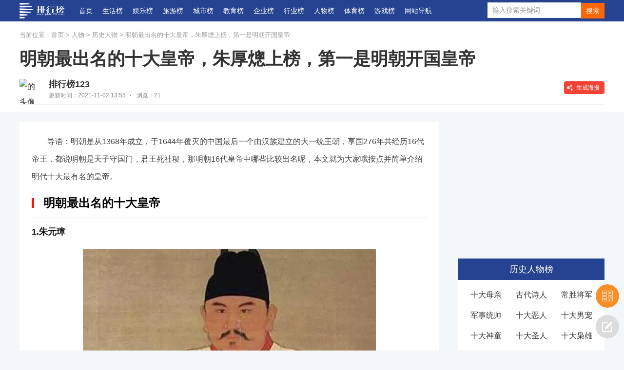

--- FILE ---
content_type: text/html
request_url: https://www.phb123.com/renwu/lsrw/58749.html
body_size: 10908
content:
<!DOCTYPE html>
<html>
<head>
    <meta charset="utf-8">
    <title>明朝最出名的十大皇帝，朱厚熜上榜，第一是明朝开国皇帝_排行榜123网</title>
	<meta name="description" content="导语：明朝是从1368年成立，于1644年覆灭的中国最后一个由汉族建立的大一统王朝，享国276年共经历16代帝王，都说明朝是天子守国门，君王死社稷，那明朝16代皇帝中哪些比较出名呢，本文就">
	<meta name="keywords" content="明朝最出名的十大皇帝">
    <link rel="stylesheet" type="text/css" href="https://www.phb123.com/css/new_wenzhang/css/detail.css">
    <script type="text/javascript" src="https://www.phb123.com/js/jquery-1.12.4.min.js"></script>
    <script src="https://www.phb123.com/css/new_wenzhang/js/common.js"></script> 
    <script type="text/javascript" src="https://www.phb123.com/js/html2canvas.js"></script>
	<script type="text/javascript" src="https://www.phb123.com/js/jquery.qrcode.js"></script>
	<script type="text/javascript" src="https://www.phb123.com/js/qrcode.js"></script>
</head>
<body>
<div class="header">
    <div class="wrap clearfix">
        <div class="logo"><a href="https://www.phb123.com/"><img src="https://www.phb123.com/images/logo.png" alt="" width="92"></a></div>
        <div class="meau">
            <ul>
		        <li><a href="https://www.phb123.com/">首页</a></li>
		      	<li><a href="https://www.phb123.com/shenghuo/">生活榜</a></li> 
				<li><a href="https://www.phb123.com/yule/">娱乐榜</a></li> 
		      	<li><a href="https://www.phb123.com/lvyou/">旅游榜</a></li> 
		      	<li><a href="https://www.phb123.com/city/">城市榜</a></li> 
		      	<li><a href="https://www.phb123.com/jiaoyu/">教育榜</a></li> 
		      	<li><a href="https://www.phb123.com/qiye/">企业榜</a></li> 
		      	<li><a href="https://www.phb123.com/hangye/">行业榜</a></li> 
		      	<li><a href="https://www.phb123.com/renwu/">人物榜</a></li> 
		      	<li><a href="https://sports.phb123.com/">体育榜</a></li> 
		      	<li><a href="https://www.phb123.com/youxi/">游戏榜</a></li> 
				<li><a href="https://www.phb123.com/sitemap.html" target="_blank">网站导航</a></li>
		    </ul>
        </div>
        <div class="search">
           <form id="form1" name="form1" method="post" action="http://so.phb123.com/cse/">
	       <input type="text" name="p" id="bdcsMain" class="search-text" placeholder="输入搜索关键词" autocomplete="off" onfocus="javascript:this.value=''">
	       <input class="search-btn icons" type="submit" value="搜索">
	       </form>
        </div>     
    </div>
</div>
<div class="ptm15 bgwhite">
	<div class="wrap">
		<div class="bread">当前位置：<a href='https://www.phb123.com/' class='bread-logo'>首页</a> > <a href='https://www.phb123.com/renwu/'>人物</a> > <a href='https://www.phb123.com/renwu/lsrw/'>历史人物</a> > 明朝最出名的十大皇帝，朱厚熜上榜，第一是明朝开国皇帝</div>
		<div class="bdssp"><script>view01()</script></div>
		<div class="article-lead mt10 clearfix">
			<!--<div class="article-lead-thumb"><img src="https://img.phb123.com/uploads/allimg/230718/822-230GQ139193M.jpg" alt="" width="300" height="200"></div>-->
			<h1 class="article-title">明朝最出名的十大皇帝，朱厚熜上榜，第一是明朝开国皇帝</h1>
			<div class="article-info">
		        <span class="pic">
		        <img src="https://www.phb123.com/member/templets/images/temps/avatar.png" alt="的头像" width="56" height="56">        
		        </span>
		        <div class="text">
		        	<div class="article-write">排行榜123</div>
			        <div class="article-nums"><span class="time">更新时间：2021-11-02 13:55</span>·
			        <span class="views">浏览：21</span></div>
			        <a class="up-pic-btn">生成海报</a>
		        </div>  
		    </div>
		    
		</div>
	</div>
</div>

<div class="wrap mt20 clearfix">
	<div class="box860 fl">
	    <div class="bgwhite pd1525">
			<div class="article-body">
				
				<p>
	　　导语：明朝是从1368年成立，于1644年覆灭的中国最后一个由汉族建立的大一统王朝，享国276年共经历16代帝王，都说明朝是天子守国门，君王死社稷，那明朝16代皇帝中哪些比较出名呢，本文就为大家哦按点并简单介绍明代十大最有名的皇帝。</p>
<h2>
	明朝最出名的十大皇帝</h2>
<h3>
	1.朱元璋</h3>
<p style="text-align: center;">
	<img alt="" src="https://img.phb123.com/uploads/allimg/211102/800-211102135624.jpg" /></p>
<p>
	　　朱元璋是出生于1328年濠州的年号洪武的明朝开国皇帝。于1367年以驱逐胡虏，恢复中华为号召举兵北伐，推翻元朝统治，即位后政治上设三司分账地方权力，经济上减免税负兴修水利，文化方面建立国子监培养人才，使得当时社会逐步恢复，史称洪武之治。</p>
<h3>
	2.朱棣</h3>
<p style="text-align: center;">
	<img alt="" src="https://img.phb123.com/uploads/allimg/211102/800-211102135624-50.jpg" /></p>
<p>
	　　朱棣这位年号永乐，于1402年即位的明朝第三位皇帝，靖难之役就是由他以奉天靖难为名发动的，即位后政治加强中央集权并设立了内阁和东侧噶好难过，均是方面积极经营边疆，外交方面委派郑和下西洋，文化方面主持修订永乐大典，史称永乐盛世。</p>
<h3>
	3.朱佑樘</h3>
<p style="text-align: center;">
	<img alt="" src="https://img.phb123.com/uploads/allimg/211102/800-211102135624-51.jpg" /></p>
<p>
	　　朱佑樘是一位于1487年即位的明朝第九位皇帝，在位期间重用刘大夏、王恕等为人正直的大臣，朝堂上励精图治努力扭转朝政腐败的状况，历史上的史学家对其评价均很高，并将其在位期间史称弘治中兴。</p>
<h3>
	4.朱厚熜</h3>
<p style="text-align: center;">
	<img alt="" src="https://img.phb123.com/uploads/allimg/211102/800-211102135624-52.jpg" /></p>
<p>
	　　这位年号嘉靖的明朝第十一位皇帝，于1521年即位，在位初期整顿朝纲，减轻赋役史称嘉靖新政，但后期重用严嵩等人，使得朝政腐败，并长期不理朝政迷信方士，最终在1550年使得蒙古兵临城下，史称庚戌之变，对明朝造成了很大的负面影响。</p>
<h3>
	5.朱瞻基</h3>
<p style="text-align: center;">
	<img alt="" src="https://img.phb123.com/uploads/allimg/211102/800-211102135625.jpg" /></p>
<p>
	　　这位出生于1399年并于1425年登基的朱棣之孙，朱高炽长子，是年号宣德的明第五位皇帝，自幼就受到朱棣喜爱，洪熙元年即位后平定叛乱，政治提升内阁地位，经济实行与民休息，对外方面进行第七次郑和下西洋，使得与明仁宗统治时期合成仁宣之治。</p>
<h3>
	6.朱高炽</h3>
<p style="text-align: center;">
	<img alt="" src="https://img.phb123.com/uploads/allimg/211102/800-211102135625-50.jpg" /></p>
<p>
	　　朱高炽这位出生于1378年的明成祖朱棣长子，于洪武二十八年成为燕王世子，永乐二十二年八月登基成为明朝第四位皇帝，在位期间大力发展经济和军事，并赦免了很多建文帝时期旧臣，平反很多冤案，天下百姓得到休息，并为仁宣之治打下坚实基础。</p>
<h3>
	7.朱祁钰</h3>
<p style="text-align: center;">
	<img alt="" src="https://img.phb123.com/uploads/allimg/211102/800-211102135625-51.jpg" /></p>
<p>
	　　朱祁钰是出生于1428年的明宣宗次子，也是于1449年明英宗朱祁镇兵败被俘后登基的明朝皇帝，在位期间不仅励精图治重用贤臣，还击退了瓦剌入侵获得北京保卫战胜利，将明英宗迎回北京，然而纵是英明之主，但夺门之变爆发，明英宗复辟，被废为郕王，不久后去世按亲王礼葬在北京景泰陵。</p>
<h3>
	8.朱由检</h3>
<p style="text-align: center;">
	<img alt="" src="https://img.phb123.com/uploads/allimg/211102/800-211102135625-52.jpg" /></p>
<p>
	　　朱由检是出生于1611年的明光宗第五子，于1627年继位的明朝的最后一位皇帝，年号崇祯，在位期间大力铲除阉党，并励精图治，但因朝廷党争和民间灾害不断，并正处后金政权崛起，使得国家处于内忧外患的境地，最终在李自成攻破北京后自缢死于煤山之上。</p>
<h3>
	9.朱载垕</h3>
<p style="text-align: center;">
	<img alt="" src="https://img.phb123.com/uploads/allimg/211102/800-211102135625-53.jpg" /></p>
<p>
	　　这位于1537年出生的明世宗第三子，于1566年即位的明朝的第12位皇帝，重用张居正、徐阶等贤臣，并与蒙古俺答进行议和并促成了隆庆和议，隆庆元年允许私人远贩东西二洋，史称隆庆开关，因在位期间明朝社会较为稳定，经济快速大战，史称为隆庆新政。</p>
<h3>
	10.朱祁镇</h3>
<p style="text-align: center;">
	<img alt="" src="https://img.phb123.com/uploads/allimg/211102/800-211102135625-54.jpg" /></p>
<p>
	　　朱祁镇是明朝第六位和第八任皇帝，于宣德十年正式即位年号正统的明宣宗长子，正统八年亲政后虽励精图治，但因宠信王振导致宦官专权，1449年发动土木堡之变兵败被俘，在被接回北京后废朱祁钰，复位称帝，但因听信谗言、重用奸臣，使得国力再度首创。</p>

			    <div id="page"></div>
			</div>
			<div class="bdssp"><script>view02()</script></div>
		</div>

		<div class="mt20 clearfix">
			<div class="article-tags">
				<em>标签：</em>
				<a href='https://www.phb123.com/tags/3319.html'>皇帝</a> <a href='https://www.phb123.com/tags/15574.html'>历代皇帝</a> <a href='https://www.phb123.com/tags/11490.html'>明朝</a> 
			</div>
			<div class="socials">
				<span class="collection"><i class="icon-collect"></i>收藏</span>
				<span class="share"><i class="icon-share"></i>分享</span>
				<span class="report"><i class="icon-report"></i>举报</span>
				<div class="bd-share-box">
					<div id="baiduShare" class="bdsharebuttonbox">
					     <a href="#" class="bds_tsina" data-cmd="tsina" title="分享到新浪微博"></a>
					     <a href="#" class="bds_weixin" data-cmd="weixin" title="分享到微信"></a>
					     <a href="#" class="bds_qzone" data-cmd="qzone" title="分享到QQ空间"></a>
					 </div>
				</div>
			</div>
		</div>

		<div class="article-rule"><span><i></i>声明：</span>《明朝最出名的十大皇帝，朱厚熜上榜，第一是明朝开国皇帝》一文由排行榜123网（www.phb123.com）注册用户 yumanqiu 自主发布上传，不代表本站观点，版权归原作者本人所有，转载请注明出处，如有侵权、虚假信息、错误信息或任何问题，可在反馈入口提交，或发邮件到63224@qq.com处理！</div>

		
		<div class="mt20"><div class="title-a clearfix"><span>历代皇帝<strong>相关文章</strong></span></div><div class="relative-ranks mt10"><ul class="clearfix"><li><a href="https://www.phb123.com/renwu/lsrw/70300.html" target="_blank" title="周朝十大最出名的皇帝排行榜">周朝十大最出名的皇帝排行榜</a></li><li><a href="https://www.phb123.com/renwu/lsrw/70287.html" target="_blank" title="西夏十大最出名的皇帝排行榜">西夏十大最出名的皇帝排行榜</a></li><li><a href="https://www.phb123.com/renwu/lsrw/70256.html" target="_blank" title="三国十大最出名的皇帝排行榜">三国十大最出名的皇帝排行榜</a></li><li><a href="https://www.phb123.com/renwu/lsrw/70236.html" target="_blank" title="元朝十大最出名的皇帝排行榜">元朝十大最出名的皇帝排行榜</a></li><li><a href="https://www.phb123.com/renwu/lsrw/70169.html" target="_blank" title="金朝十大最出名的皇帝排行榜">金朝十大最出名的皇帝排行榜</a></li><li><a href="https://www.phb123.com/renwu/lsrw/70159.html" target="_blank" title="南北朝十大最出名的皇帝排行榜">南北朝十大最出名的皇帝排行榜</a></li><li><a href="https://www.phb123.com/renwu/lsrw/70148.html" target="_blank" title="中国十大守成皇帝排行榜">中国十大守成皇帝排行榜</a></li><li><a href="https://www.phb123.com/renwu/lsrw/70123.html" target="_blank" title="商朝十大最出名的皇帝排行榜">商朝十大最出名的皇帝排行榜</a></li><li><a href="https://www.phb123.com/renwu/lsrw/70086.html" target="_blank" title="宋朝十大最出名的皇帝排行榜">宋朝十大最出名的皇帝排行榜</a></li><li><a href="https://www.phb123.com/renwu/lsrw/70053.html" target="_blank" title="汉朝十大最出名的皇帝排行榜">汉朝十大最出名的皇帝排行榜</a></li><li><a href="https://www.phb123.com/renwu/lsrw/70044.html" target="_blank" title="明朝十大最出名的皇帝排行榜">明朝十大最出名的皇帝排行榜</a></li><li><a href="https://www.phb123.com/renwu/lsrw/69951.html" target="_blank" title="清朝十大最出名的皇帝排行榜">清朝十大最出名的皇帝排行榜</a></li></ul></div></div><div class="mt20"><div class="title-a clearfix"><span>明朝<strong>相关文章</strong></span></div><div class="relative-ranks mt10"><ul class="clearfix"><li><a href="https://www.phb123.com/renwu/lsrw/69409.html" target="_blank" title="明朝太后排名：第四是朱祁钰生母，第一是明朝第一位太皇太后">明朝太后排名</a></li><li><a href="https://www.phb123.com/renwu/lsrw/61935.html" target="_blank" title="明朝最伟大的三个皇帝，朱元璋排第一，第二形成永乐盛世">明朝最伟大的三个皇帝</a></li><li><a href="https://www.phb123.com/renwu/lsrw/61876.html" target="_blank" title="明朝三大明君，开国皇帝排第一，第二靠反叛上位">明朝三大明君</a></li><li><a href="https://www.phb123.com/renwu/lsrw/61865.html" target="_blank" title="明朝三大名相，杨溥排第三，第一当首辅超20年">明朝三大名相</a></li><li><a href="https://www.phb123.com/city/wenhua/61864.html" target="_blank" title="十大明朝著名的历史事件，海上探险排第三，第一诛杀开国功臣">十大明朝著名的历史事件</a></li><li><a href="https://www.phb123.com/renwu/lsrw/61844.html" target="_blank" title="明朝四大昏君，勤奋皇帝排第四，第一差点死在宫女手上">明朝四大昏君</a></li><li><a href="https://www.phb123.com/renwu/lsrw/61839.html" target="_blank" title="明朝八大名君排名，大明战神上榜，第二靠靖难之役上位">明朝八大名君排名</a></li><li><a href="https://www.phb123.com/renwu/lsrw/61837.html" target="_blank" title="明朝五大明君，开国皇帝排第一，第三在位时间最短">明朝五大明君</a></li><li><a href="https://www.phb123.com/renwu/lsrw/61813.html" target="_blank" title="明朝三大昏君排名，最勤快的皇帝上榜，第一在位时间最长">明朝三大昏君排名</a></li><li><a href="https://www.phb123.com/renwu/lsrw/60545.html" target="_blank" title="明朝皇帝寿命排行榜 朱由校仅23岁,朱元璋享年71岁">明朝皇帝寿命排行榜</a></li><li><a href="https://www.phb123.com/renwu/lsrw/60214.html" target="_blank" title="明朝文人名人排行榜 徐渭上榜，第四是《三国演义》作者">明朝文人名人排行榜</a></li></ul></div></div><div class="mt20"><div class="title-a clearfix"><span>皇帝<strong>相关文章</strong></span></div><div class="relative-ranks mt10"><ul class="clearfix"><li><a href="https://www.phb123.com/renwu/lsrw/70173.html" target="_blank" title="中国历史上十大盛世​皇帝排行榜">中国历史上十大盛世​皇帝排行榜</a></li><li><a href="https://www.phb123.com/renwu/lsrw/70169.html" target="_blank" title="金朝十大最出名的皇帝排行榜">金朝十大最出名的皇帝排行榜</a></li><li><a href="https://www.phb123.com/renwu/lsrw/70123.html" target="_blank" title="商朝十大最出名的皇帝排行榜">商朝十大最出名的皇帝排行榜</a></li><li><a href="https://www.phb123.com/renwu/lsrw/70113.html" target="_blank" title="中国十大最出名的皇帝排行榜">中国十大最出名的皇帝排行榜</a></li><li><a href="https://www.phb123.com/renwu/lsrw/70086.html" target="_blank" title="宋朝十大最出名的皇帝排行榜">宋朝十大最出名的皇帝排行榜</a></li><li><a href="https://www.phb123.com/renwu/lsrw/70053.html" target="_blank" title="汉朝十大最出名的皇帝排行榜">汉朝十大最出名的皇帝排行榜</a></li><li><a href="https://www.phb123.com/renwu/lsrw/70044.html" target="_blank" title="明朝十大最出名的皇帝排行榜">明朝十大最出名的皇帝排行榜</a></li><li><a href="https://www.phb123.com/renwu/lsrw/70037.html" target="_blank" title="历史上寿命最短的皇帝排行榜">历史上寿命最短的皇帝排行榜</a></li><li><a href="https://www.phb123.com/renwu/lsrw/70002.html" target="_blank" title="历史上子女最多的皇帝排行榜">历史上子女最多的皇帝排行榜</a></li><li><a href="https://www.phb123.com/renwu/lsrw/69974.html" target="_blank" title="古代十大性欲最强的皇帝排行榜">古代十大性欲最强的皇帝排行榜</a></li><li><a href="https://www.phb123.com/renwu/lsrw/69971.html" target="_blank" title="唐朝十大最出名的皇帝排行榜">唐朝十大最出名的皇帝排行榜</a></li><li><a href="https://www.phb123.com/renwu/lsrw/69951.html" target="_blank" title="清朝十大最出名的皇帝排行榜">清朝十大最出名的皇帝排行榜</a></li></ul></div></div>

		<div class="mt20">
	        <div class="title-a clearfix"><span>最近更新</span></div>
	        <div class="news-list">
	            <ul>
	            	<li><div class="pic"><a href="https://www.phb123.com/renwu/lsrw/70350.html" target="_blank"><img src="https://img.phb123.com/uploads/allimg/240702/830-240F21G924-lp.png" width="252" height="160" alt="湘西自治州十大历史名人排行榜"></a></div><div class="chara"><a href="https://www.phb123.com/renwu/lsrw/70350.html" target="_blank"><div class="bt">湘西自治州十大历史名人排行榜</div></a><p class="intro">湘西，地处湖南省西北部，位于湘鄂渝黔四省市交界处，是湖南历史名城，排行榜123网查询了大量资料，整理出了湘西自治州十大历史名人排行榜，沈从文、罗荣光、熊希龄上榜。</p><div class="info"><span class="time">2024-07-02</span></div></div></li><li><div class="pic"><a href="https://www.phb123.com/renwu/lsrw/70349.html" target="_blank"><img src="https://img.phb123.com/uploads/allimg/240702/830-240F21GA7-lp.png" width="252" height="160" alt="仁怀十大历史名人排行榜"></a></div><div class="chara"><a href="https://www.phb123.com/renwu/lsrw/70349.html" target="_blank"><div class="bt">仁怀十大历史名人排行榜</div></a><p class="intro">仁怀位于贵州省西北部，是贵州省辖县级市，历史上不少状元、豪杰都出自于此，排行榜123网查询了大量资料，整理出了仁怀十大历史名人排行榜，韩念龙、王泽履、周林上榜。</p><div class="info"><span class="time">2024-07-02</span></div></div></li><li class="bdssp"><script>view03()</script></li><li><div class="pic"><a href="https://www.phb123.com/renwu/lsrw/70300.html" target="_blank"><img src="https://img.phb123.com/uploads/allimg/240629/830-240629105440-lp.png" width="252" height="160" alt="周朝十大最出名的皇帝排行榜"></a></div><div class="chara"><a href="https://www.phb123.com/renwu/lsrw/70300.html" target="_blank"><div class="bt">周朝十大最出名的皇帝排行榜</div></a><p class="intro">周朝是中国历史上继商朝后的第三个王朝，自前1046年建立，到前256年灭亡，共历经790年，传国君32代37王，排行榜123网查询了大量资料，整理出了周朝十大最出名的皇帝排行榜。</p><div class="info"><span class="time">2024-06-29</span></div></div></li><li><div class="pic"><a href="https://www.phb123.com/renwu/lsrw/70292.html" target="_blank"><img src="https://img.phb123.com/uploads/allimg/240628/810-24062QP506-lp.png" width="252" height="160" alt="文山十大历史名人排行榜"></a></div><div class="chara"><a href="https://www.phb123.com/renwu/lsrw/70292.html" target="_blank"><div class="bt">文山十大历史名人排行榜</div></a><p class="intro">文山通常指的是云南省文山壮族苗族自治州，此地居住着汉、壮、苗等十多个民族的人，具有丰富的特色文化，同时此地还拥有许多优秀的历史名人，那么文山的历史名人有哪些呢?</p><div class="info"><span class="time">2024-06-28</span></div></div></li><li><div class="pic"><a href="https://www.phb123.com/renwu/lsrw/70291.html" target="_blank"><img src="https://img.phb123.com/uploads/allimg/240628/810-24062QK600-lp.png" width="252" height="160" alt="淮南九大历史名人排行榜"></a></div><div class="chara"><a href="https://www.phb123.com/renwu/lsrw/70291.html" target="_blank"><div class="bt">淮南九大历史名人排行榜</div></a><p class="intro">淮南地处安徽省中北部，淮河之滨，自古以来就是文明的发源地之一，古往今来更是造就了许多历史传奇，也拥有许多优秀的历史名人，那么淮南的历史名人有哪些呢?</p><div class="info"><span class="time">2024-06-28</span></div></div></li><li class="bdssp"><script>view03()</script></li><li><div class="pic"><a href="https://www.phb123.com/renwu/lsrw/70287.html" target="_blank"><img src="https://img.phb123.com/uploads/allimg/240628/830-24062QG225-lp.png" width="252" height="160" alt="西夏十大最出名的皇帝排行榜"></a></div><div class="chara"><a href="https://www.phb123.com/renwu/lsrw/70287.html" target="_blank"><div class="bt">西夏十大最出名的皇帝排行榜</div></a><p class="intro">西夏中国历史上非常重要的一个王朝，行榜123网查阅了大量资料，整理出了西夏十大最出名的皇帝排行榜，李元昊、李秉常、李任孝上榜。</p><div class="info"><span class="time">2024-06-28</span></div></div></li><li><div class="pic"><a href="https://www.phb123.com/renwu/lsrw/70286.html" target="_blank"><img src="https://img.phb123.com/uploads/allimg/240628/810-24062QF309-lp.png" width="252" height="160" alt="本溪十大历史名人排行榜"></a></div><div class="chara"><a href="https://www.phb123.com/renwu/lsrw/70286.html" target="_blank"><div class="bt">本溪十大历史名人排行榜</div></a><p class="intro">本溪市是辽宁省辖地级市，早在夏、商时期就分别属于青州、营州，历史悠久，有“燕东胜境”之称，是一个人才辈出之地，此地拥有许多优秀的历史名人，那么本溪的历史名人有哪些呢?</p><div class="info"><span class="time">2024-06-28</span></div></div></li><li><div class="pic"><a href="https://www.phb123.com/renwu/lsrw/70285.html" target="_blank"><img src="https://img.phb123.com/uploads/allimg/240628/810-24062Q60406-lp.png" width="252" height="160" alt="楚雄十大历史名人排行榜"></a></div><div class="chara"><a href="https://www.phb123.com/renwu/lsrw/70285.html" target="_blank"><div class="bt">楚雄十大历史名人排行榜</div></a><p class="intro">楚雄是楚雄彝族自治州的地级行政区首府，位于云贵高原中部，历史悠久，在先秦时期隶属于滇国，在历史上颇受重视，也涌现出许多优秀的人才，那么楚雄的历史名人有哪些呢?</p><div class="info"><span class="time">2024-06-28</span></div></div></li><li class="bdssp"><script>view03()</script></li><li><div class="pic"><a href="https://www.phb123.com/renwu/lsrw/70284.html" target="_blank"><img src="https://img.phb123.com/uploads/allimg/240628/810-24062Q50405-lp.png" width="252" height="160" alt="六盘水十大历史名人排行榜"></a></div><div class="chara"><a href="https://www.phb123.com/renwu/lsrw/70284.html" target="_blank"><div class="bt">六盘水十大历史名人排行榜</div></a><p class="intro">六盘水市被誉为中国凉都，贵州省辖地级市，历史悠久，早在春秋时期就已经是牂牁国属地，也拥有许多优秀的历史名人，那么六盘水的历史名人有哪些呢?</p><div class="info"><span class="time">2024-06-28</span></div></div></li><li><div class="pic"><a href="https://www.phb123.com/renwu/lsrw/70279.html" target="_blank"><img src="https://img.phb123.com/uploads/allimg/240628/810-24062Q41T7-lp.png" width="252" height="160" alt="萍乡十大历史名人排行榜"></a></div><div class="chara"><a href="https://www.phb123.com/renwu/lsrw/70279.html" target="_blank"><div class="bt">萍乡十大历史名人排行榜</div></a><p class="intro">萍乡是江西省辖地级市，位于江西省西部，是江西的“西大门”，历史悠久，文化底蕴深厚，从古至今也曾涌现出不少优秀的人物，那么萍乡最出名的历史名人有哪些呢?</p><div class="info"><span class="time">2024-06-28</span></div></div></li>
	            </ul>
	        </div>
	    </div>
	</div>
	<div class="box300 fr">
	<div class="bdssp"><script>view04()</script></div>
	<!-- 
	<div class="writer-card">
	    <div class="write-card-base">
	      <a href="/phb_home/800.html" target="_blank">
	      	<div class="vatar">
	      	<img src="https://www.phb123.com/member/templets/images/temps/avatar.png" alt="的头像" width="96" height="96">
	      	</div><div class="write-name"></div>
	      	<div class="write-info"><span>
	      	3306 作品</span> | <span> 2094371 浏览
</span></div>
	      </a>  
	    </div>
	    <ul>
	    	<li><a href="https://www.phb123.com/jiaoyu/gz/69991.html" target="_blank" title="2024年各省高考作文题目一览表">2024年各省高考作文题目一览表</a></li><li><a href="https://www.phb123.com/city/beimeizhou/69658.html" target="_blank" title="北美洲国家名单一览表">北美洲国家名单一览表</a></li><li><a href="https://www.phb123.com/city/feizhou/69657.html" target="_blank" title="非洲国家名单一览表">非洲国家名单一览表</a></li><li><a href="https://www.phb123.com/city/feizhou/69656.html" target="_blank" title="南非国家一览表">南非国家一览表</a></li><li><a href="https://www.phb123.com/city/feizhou/69655.html" target="_blank" title="西非国家一览表">西非国家一览表</a></li>
	    </ul>
	</div> -->
<div class="mt20 bgwhite"><div class="title-b">历史人物榜</div>
			<div class="vote-rec-fl">
				<ul class="clearfix">
<li><a href="https://www.phb123.com/renwu/lsrw/69825.html" target="_blank" title="中国古代十大著名母亲排行榜"><div>十大母亲</div></a></li>
<li><a href="https://www.phb123.com/renwu/lsrw/69824.html" target="_blank" title="中国十大古代诗人排行榜"><div>古代诗人</div></a></li>
<li><a href="https://www.phb123.com/renwu/lsrw/69812.html" target="_blank" title="中国古代十大常胜将军排行榜"><div>常胜将军</div></a></li>
<li><a href="https://www.phb123.com/renwu/lsrw/69811.html" target="_blank" title="中国古代十大军事统帅排行榜"><div>军事统帅</div></a></li>
<li><a href="https://www.phb123.com/renwu/lsrw/69810.html" target="_blank" title="中国古代十大恶人排行榜"><div>十大恶人</div></a></li>
<li><a href="https://www.phb123.com/renwu/lsrw/69806.html" target="_blank" title="中国古代十大男宠排行榜"><div>十大男宠</div></a></li>
<li><a href="https://www.phb123.com/renwu/lsrw/69805.html" target="_blank" title="中国古代十大神童排行榜"><div>十大神童</div></a></li>
<li><a href="https://www.phb123.com/renwu/lsrw/69804.html" target="_blank" title="中国古代十大圣人排行榜"><div>十大圣人</div></a></li>
<li><a href="https://www.phb123.com/renwu/lsrw/69803.html" target="_blank" title="中国古代十大枭雄排行榜"><div>十大枭雄</div></a></li>
<li><a href="https://www.phb123.com/renwu/lsrw/69801.html" target="_blank" title="中国古代十大丑女排行榜"><div>十大丑女</div></a></li>
<li><a href="https://www.phb123.com/renwu/lsrw/69789.html" target="_blank" title="中国古代的四大刺客"><div>四大刺客</div></a></li>
<li><a href="https://www.phb123.com/renwu/lsrw/68865.html" target="_blank" title="宋朝才子排名"><div>宋朝才子</div></a></li>
<li><a href="https://www.phb123.com/renwu/lsrw/68692.html" target="_blank" title="中国十大丞相排行"><div>十大丞相</div></a></li>
<li><a href="https://www.phb123.com/renwu/lsrw/68691.html" target="_blank" title="中国古代四大妖妃"><div>四大妖妃</div></a></li>
<li><a href="https://www.phb123.com/renwu/lsrw/68678.html" target="_blank" title="红颜祸水四大美女"><div>红颜祸水</div></a></li>
<li><a href="https://www.phb123.com/renwu/lsrw/68574.html" target="_blank" title="千古第一榜进士名单"><div>千古第一榜</div></a></li>
<li><a href="https://www.phb123.com/renwu/lsrw/68544.html" target="_blank" title="北郭十才子"><div>北郭十才子</div></a></li>
<li><a href="https://www.phb123.com/renwu/lsrw/68533.html" target="_blank" title="大历十才子"><div>大历十才子</div></a></li>
<li><a href="https://www.phb123.com/renwu/lsrw/68461.html" target="_blank" title="闽中十才子"><div>闽中十才子</div></a></li>
<li><a href="https://www.phb123.com/renwu/lsrw/68446.html" target="_blank" title="景泰十才子"><div>景泰十才子</div></a></li>
<li><a href="https://www.phb123.com/renwu/lsrw/68445.html" target="_blank" title="明代诗人前十名"><div>明代诗人</div></a></li>
<li><a href="https://www.phb123.com/renwu/lsrw/68400.html" target="_blank" title="嘉靖八才子"><div>嘉靖八才子</div></a></li>
<li><a href="https://www.phb123.com/renwu/lsrw/68382.html" target="_blank" title="中国历史十大罪人名字"><div>十大罪人</div></a></li>

				</ul>
			</div>
			<div class="title-b">省市历史名人</div>
			<div class="vote-rec-fl">
				<ul class="clearfix">
<li><a href="https://www.phb123.com/renwu/lsrw/vtvivj16549.html" target="_blank" title="内蒙古十大名人">内蒙古</a></li>
<li><a href="https://www.phb123.com/renwu/lsrw/vtsuxl16548.html" target="_blank" title="甘肃十大名人">甘肃</a></li>
<li><a href="https://www.phb123.com/renwu/lsrw/vtxpgw16547.html" target="_blank" title="青海十大名人">青海</a></li>
<li><a href="https://www.phb123.com/renwu/lsrw/vtibqd16546.html" target="_blank" title="辽宁十大名人">辽宁</a></li>
<li><a href="https://www.phb123.com/renwu/lsrw/vtniua16545.html" target="_blank" title="宁夏十大名人">宁夏</a></li>
<li><a href="https://www.phb123.com/renwu/lsrw/vtdjty16544.html" target="_blank" title="西藏十大名人">西藏</a></li>
<li><a href="https://www.phb123.com/renwu/lsrw/vtvreb16543.html" target="_blank" title="四川十大名人">四川</a></li>
<li><a href="https://www.phb123.com/renwu/lsrw/vtevqv16542.html" target="_blank" title="安徽十大名人">安徽</a></li>
<li><a href="https://www.phb123.com/renwu/lsrw/vtzyyy16541.html" target="_blank" title="贵州十大名人">贵州</a></li>
<li><a href="https://www.phb123.com/renwu/lsrw/vtdgms16540.html" target="_blank" title="云南十大名人">云南</a></li>
<li><a href="https://www.phb123.com/renwu/lsrw/vtvxfu16539.html" target="_blank" title="新疆十大名人">新疆</a></li>
<li><a href="https://www.phb123.com/renwu/lsrw/vtolso16538.html" target="_blank" title="黑龙江十大名人">黑龙江</a></li>
<li><a href="https://www.phb123.com/renwu/lsrw/vtzdjg16537.html" target="_blank" title="江西十大名人">江西</a></li>
<li><a href="https://www.phb123.com/renwu/lsrw/vttkqt16536.html" target="_blank" title="浙江十大名人">浙江</a></li>
<li><a href="https://www.phb123.com/renwu/lsrw/vtuawd16535.html" target="_blank" title="山西十大名人">山西</a></li>
<li><a href="https://www.phb123.com/renwu/lsrw/vtplpb16534.html" target="_blank" title="陕西十大名人">陕西</a></li>
<li><a href="https://www.phb123.com/renwu/lsrw/vthlcm16533.html" target="_blank" title="山东十大名人">山东</a></li>
<li><a href="https://www.phb123.com/renwu/lsrw/vtedpo16532.html" target="_blank" title="河北十大名人">河北</a></li>
<li><a href="https://www.phb123.com/renwu/lsrw/vtnitz16531.html" target="_blank" title="河南十大名人">河南</a></li>
<li><a href="https://www.phb123.com/renwu/lsrw/vthdyp16530.html" target="_blank" title="广西十大名人">广西</a></li>
<li><a href="https://www.phb123.com/renwu/lsrw/vtfckc16529.html" target="_blank" title="广东十大名人">广东</a></li>
<li><a href="https://www.phb123.com/renwu/lsrw/vtxuhv16528.html" target="_blank" title="湖北十大名人">湖北</a></li>
<li><a href="https://www.phb123.com/renwu/lsrw/vtxudu16527.html" target="_blank" title="湖南十大名人">湖南</a></li>
<li><a href="https://www.phb123.com/renwu/lsrw/vtmxcj16526.html" target="_blank" title="福建十大名人">福建</a></li>
<li><a href="https://www.phb123.com/renwu/lsrw/vtgfpd16525.html" target="_blank" title="江苏十大名人">江苏</a></li>
				</ul>
			</div><div class="title-b">子栏目</div>
			<div class="vote-rec-fl">
				<ul class="clearfix">
<li><a href="https://www.phb123.com/renwu/fuhao/">富豪</a></li>
<li><a href="https://www.phb123.com/renwu/yingxiangli/">影响力</a></li>
<li><a href="https://www.phb123.com/renwu/quanshi/">权势</a></li>
<li><a href="https://www.phb123.com/renwu/zuojia/">作家</a></li>
<li><a href="https://www.phb123.com/renwu/caijing/">财经</a></li>
<li><a href="https://www.phb123.com/renwu/lsrw/">历史人物</a></li>
<li><a href="https://www.phb123.com/renwu/yanyuan/">演员</a></li>
<li><a href="https://www.phb123.com/renwu/geshou/">歌手</a></li>
<li><a href="https://www.phb123.com/renwu/xiaohua/">校花</a></li>
<li><a href="https://www.phb123.com/renwu/xiaocao/">校草</a></li>
<li><a href="https://www.phb123.com/renwu/meinv/">美女</a></li>
<li><a href="https://www.phb123.com/renwu/shuaige/">帅哥</a></li>
				</ul>
			</div></div><div class="mt20">	
		<div class="title-a clearfix">
			<div class="bt fl">历史人物投票榜</div>
		</div>
		<div class="tour-strategy">
			<ul><li><i class="num1">1</i><span><a href="/renwu/lsrw/vtrvbl12663.html" target="_blank" title="历史上十大中医排行榜">历史上十大中医排行榜</a></span></li><li><i class="num2">2</i><span><a href="/renwu/lsrw/vtnsas15273.html" target="_blank" title="元朝十大功臣排行榜">元朝十大功臣排行榜</a></span></li><li><i class="num3">3</i><span><a href="/renwu/lsrw/vtmkvf15342.html" target="_blank" title="康熙心腹大臣排名">康熙心腹大臣排名</a></span></li><li><i>4</i><span><a href="/renwu/lsrw/vtpuwy15341.html" target="_blank" title="雍正手下十大重臣排行榜">雍正手下十大重臣排行榜</a></span></li><li><i>5</i><span><a href="/renwu/lsrw/vtzhqj15236.html" target="_blank" title="宋代十大词人排名">宋代十大词人排名</a></span></li><li><i>6</i><span><a href="/renwu/lsrw/vtfbtw15235.html" target="_blank" title="宋朝十大文臣排行榜">宋朝十大文臣排行榜</a></span></li><li><i>7</i><span><a href="/renwu/lsrw/vtvvux15271.html" target="_blank" title="元朝十大名医排行榜">元朝十大名医排行榜</a></span></li><li><i>8</i><span><a href="/renwu/lsrw/vtgfxr15216.html" target="_blank" title="金国十大名将排名">金国十大名将排名</a></span></li><li><i>9</i><span><a href="/renwu/lsrw/vtxsog15207.html" target="_blank" title="隋唐四猛四绝十三杰武力排行">隋唐四猛四绝十三杰武力排行</a></span></li><li><i>10</i><span><a href="/renwu/lsrw/vtgpka6925.html" target="_blank" title="战国八大名将排名">战国八大名将排名</a></span></li></ul>
		</div>
	</div>	
	<div class="mt20 fix-dyn">
		<div class="title-a clearfix">
			<div class="bt fl">热门历史人物文章</div>
		</div>
		<div class="tour-strategy">
			<ul>
				<li><i class="num1">1</i><span><a href="https://www.phb123.com/renwu/lsrw/70350.html" target="_blank" title="湘西自治州十大历史名人排行榜">湘西自治州十大历史名人排行榜</a></span></li><li><i class="num2">2</i><span><a href="https://www.phb123.com/renwu/lsrw/70349.html" target="_blank" title="仁怀十大历史名人排行榜">仁怀十大历史名人排行榜</a></span></li><li><i class="num3">3</i><span><a href="https://www.phb123.com/renwu/lsrw/70300.html" target="_blank" title="周朝十大最出名的皇帝排行榜">周朝十大最出名的皇帝排行榜</a></span></li><li><i class="num4">4</i><span><a href="https://www.phb123.com/renwu/lsrw/70292.html" target="_blank" title="文山十大历史名人排行榜">文山十大历史名人排行榜</a></span></li><li><i class="num5">5</i><span><a href="https://www.phb123.com/renwu/lsrw/70291.html" target="_blank" title="淮南九大历史名人排行榜">淮南九大历史名人排行榜</a></span></li><li><i class="num6">6</i><span><a href="https://www.phb123.com/renwu/lsrw/70287.html" target="_blank" title="西夏十大最出名的皇帝排行榜">西夏十大最出名的皇帝排行榜</a></span></li><li><i class="num7">7</i><span><a href="https://www.phb123.com/renwu/lsrw/70286.html" target="_blank" title="本溪十大历史名人排行榜">本溪十大历史名人排行榜</a></span></li><li><i class="num8">8</i><span><a href="https://www.phb123.com/renwu/lsrw/70285.html" target="_blank" title="楚雄十大历史名人排行榜">楚雄十大历史名人排行榜</a></span></li><li><i class="num9">9</i><span><a href="https://www.phb123.com/renwu/lsrw/70284.html" target="_blank" title="六盘水十大历史名人排行榜">六盘水十大历史名人排行榜</a></span></li><li><i class="num10">10</i><span><a href="https://www.phb123.com/renwu/lsrw/70279.html" target="_blank" title="萍乡十大历史名人排行榜">萍乡十大历史名人排行榜</a></span></li>
			</ul>
		</div>
		<div class="bdssp"><script>view05()</script></div>
	</div>
</div>
	
</div>
<div class="footer mt20">
    <div class="wrap">
        <ul class="footer-meau clearfix">
           <li><a href="https://www.phb123.com/about/about.html" target="_blank">关于排行榜123</a></li>
           <li>|</li>
           <li><a href="https://www.phb123.com/about/contact.html" target="_blank">联系方式</a></li>
           <li>|</li>
           <li><a href="https://www.phb123.com/about/copyright.html" target="_blank">版权声明</a></li>
           <li>|</li>
           <li><a href="https://www.phb123.com/about/suggest.html" target="_blank">意见反馈</a></li>
           <li>|</li>
           <li><a href="https://www.phb123.com/about/submission.html" target="_blank">我要投稿</a></li>
        </ul>
       <div>排行榜123网（www.phb123.com）努力为您呈现丰富的十大排行榜，最新的行业排行榜、人气排行榜、品牌排行榜.    
       <a href="http://beian.miit.gov.cn/" target="_blank">鄂ICP备18017610号-6</a> | 增值电信业务经营许可证：鄂B2-20210409 <br/> <a href="https://www.phb123.com/about/suggest.html" target="_blank">反馈留言</a> | <a href="https://www.12377.cn/" target="_blank">举报入口</a> | 举报邮箱:63224@qq.com | <a href="http://www.chahuangli.com/" target="_blank">老黄历</a> </div>
    </div>
</div>

<div class="fdb-mask"></div>
<div class="fdb-tips-box">
    <div class="fdb-tips-cont"></div>
 </div>

 <div class="fdb-pop">
    <div class="hd">留下您的宝贵意见</div>
    <div class="suggests">
       <div><input type="text" class="suggests-email" name="email"  placeholder="您的邮箱" autocomplete="off"></div>
       <div><textarea class="suggests-area" name="info"  placeholder="您宝贵的改善意见。。。"></textarea></div>
       <div><input class="suggests-btn" type="button" value="提交意见"></div>
    </div>
    <div class="fdb-close"></div>
 </div>

<div class="side-fix">
    <a class="code iconfont icon-erweima" href="javascript:;">
        <div class="side-code">
            <img src="https://www.phb123.com/images/wx_code.jpg" width="124" height="124" />
            <p>微信公众号</p>
        </div>
    </a>
    <a class="feedback iconfont icon-fankui" target="_blank" title="意见反馈" href="https://www.phb123.com/about/suggest.html"></a>
    <a class="backtop iconfont icon-fanhuidingbu1" href="javascript:;"></a>
</div>
<div style="display:none;"><script src="https://www.phb123.com/js/tongji.js"></script><script type="text/javascript">editTj('yumanqiu');</script></div>

<script>

window._bd_share_config={
	"common":{
		"bdSnsKey":{},
		"bdText":"",
		"bdMini":"2",
		"bdMiniList":false,
		"bdPic":"",
		"bdStyle":"0",
		"bdSize":"24"
	},
	"share":{}
};
with(document)0[(getElementsByTagName('head')[0]||body).appendChild(createElement('script')).src='/static/api/js/share.js?v=89860593.js?cdnversion='+~(-new Date()/36e5)]; 
</script>
<script type="application/ld+json">
	{
		"@context": "https://ziyuan.baidu.com/contexts/cambrian.jsonld",
		"@id": "https://www.phb123.com/renwu/lsrw/58749.html",
		"title": "明朝最出名的十大皇帝，朱厚熜上榜，第一是明朝开国皇帝_排行榜123网",
		"description": "导语：明朝是从1368年成立，于1644年覆灭的中国最后一个由汉族建立的大一统王朝，享国276年共经历16代帝王，都说明朝是天子守国门，君王死社稷，那明朝16代皇帝中哪些比较出名呢，本文就",
		"pubDate":"2021-11-02T13:57:05",
	    "upDate":"2021-11-02T13:55:37"
	}
</script>
</body>
</html>

--- FILE ---
content_type: text/html; charset=utf-8
request_url: https://www.google.com/recaptcha/api2/aframe
body_size: 267
content:
<!DOCTYPE HTML><html><head><meta http-equiv="content-type" content="text/html; charset=UTF-8"></head><body><script nonce="8pc-bGWDDWOJt7tQpeybKg">/** Anti-fraud and anti-abuse applications only. See google.com/recaptcha */ try{var clients={'sodar':'https://pagead2.googlesyndication.com/pagead/sodar?'};window.addEventListener("message",function(a){try{if(a.source===window.parent){var b=JSON.parse(a.data);var c=clients[b['id']];if(c){var d=document.createElement('img');d.src=c+b['params']+'&rc='+(localStorage.getItem("rc::a")?sessionStorage.getItem("rc::b"):"");window.document.body.appendChild(d);sessionStorage.setItem("rc::e",parseInt(sessionStorage.getItem("rc::e")||0)+1);localStorage.setItem("rc::h",'1769670506442');}}}catch(b){}});window.parent.postMessage("_grecaptcha_ready", "*");}catch(b){}</script></body></html>